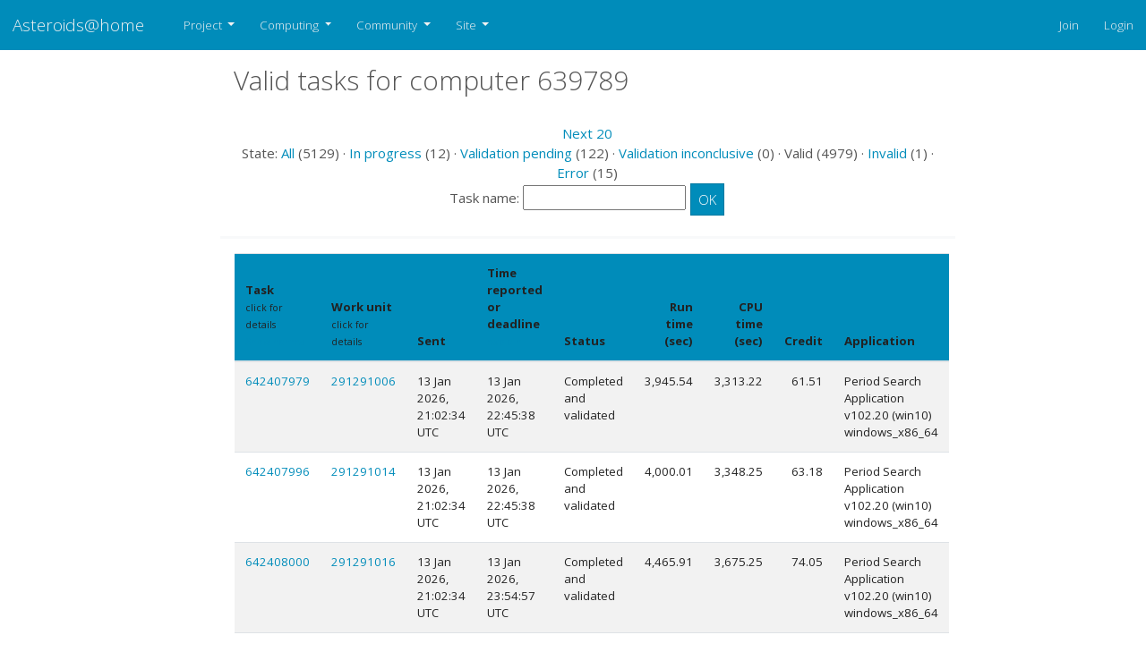

--- FILE ---
content_type: text/html; charset=utf-8; X-Content-Type-Options: no-sniff
request_url: https://asteroidsathome.net/boinc/results.php?hostid=639789&offset=0&show_names=0&state=4&appid=
body_size: 4797
content:
<!DOCTYPE html>
  <html lang="en">
      <head>
          <meta name="viewport" content="width=device-width, initial-scale=1 shrink-to-fit=no">
                <meta name="adopted-design" content="Georgi Vidinski | gvidinski-at-gmail-dot-com">
    		  <title>Valid tasks for computer 639789</title>
          <meta charset=utf-8>
            <!--<meta http-equiv="Cache-control" content="public">-->
          <link type="text/css" rel="stylesheet" href="https://asteroidsathome.net/boinc//css/bootstrap.css" media="screen">
              <link rel=stylesheet type="text/css" href="https://asteroidsathome.net/boinc//css/mainlight.css" media="screen">
          <link rel=stylesheet type="text/css" href="https://asteroidsathome.net/boinc//css/customlight.css" media="screen">
          <link rel=stylesheet type="text/css" href="https://asteroidsathome.net/boinc//css/font-awesome.min.css" media="screen">
          <link rel=alternate type="application/rss+xml" title="Valid tasks for computer 639789 RSS 2.0" href="https://asteroidsathome.net/boinc/rss_main.php">
      <link rel="icon" href="favicon.ico" type="image/x-icon" />
		<script src="https://code.jquery.com/jquery-3.4.1.slim.min.js" integrity="sha384-J6qa4849blE2+poT4WnyKhv5vZF5SrPo0iEjwBvKU7imGFAV0wwj1yYfoRSJoZ+n" crossorigin="anonymous"></script>
			<!--<script src="https://cdn.jsdelivr.net/npm/popper.js@1.16.0/dist/umd/popper.min.js" integrity="sha384-Q6E9RHvbIyZFJoft+2mJbHaEWldlvI9IOYy5n3zV9zzTtmI3UksdQRVvoxMfooAo" crossorigin="anonymous"></script>-->
            <script src="https://cdnjs.cloudflare.com/ajax/libs/popper.js/2.9.2/umd/popper.min.js" integrity="sha512-2rNj2KJ+D8s1ceNasTIex6z4HWyOnEYLVC3FigGOmyQCZc2eBXKgOxQmo3oKLHyfcj53uz4QMsRCWNbLd32Q1g==" crossorigin="anonymous" referrerpolicy="no-referrer"></script>
			<script src="https://cdn.jsdelivr.net/npm/bootstrap@4.4.1/dist/js/bootstrap.min.js" integrity="sha384-wfSDF2E50Y2D1uUdj0O3uMBJnjuUD4Ih7YwaYd1iqfktj0Uod8GCExl3Og8ifwB6" crossorigin="anonymous"></script>    
        </head>
        <!-- Google tag (gtag.js) -->
        <script async src="https://www.googletagmanager.com/gtag/js?id=G-B6QNTRG70R"></script>
        <script>
          window.dataLayer = window.dataLayer || [];
          function gtag(){dataLayer.push(arguments);}
          gtag('js', new Date());
        
          gtag('config', 'G-B6QNTRG70R');
        </script><body >
<!-- SVN VERSIONS -->
<!-- $Id$ -->
<!-- $Id: pm.inc 14019 2007-11-01 23:04:39Z davea $ -->
<!-- $Id$ -->
<!-- $Id$ -->
<!-- $Id$ -->
<!-- $Id$ -->
<!-- $Id$ -->
<!-- $Id$ -->
<!-- $Id$ -->
<!-- $Id$ -->

    <header>
              <nav class="navbar navbar-expand-lg navbar-dark bg-primary sticky" id="navbar">
                <a class="navbar-brand" href=https://asteroidsathome.net/boinc/>Asteroids@home</a>
                <button class="navbar-toggler" type="button" data-toggle="collapse" data-target="#navbarSupportedContent" 
                    aria-controls="navbarSupportedContent" aria-expanded="false" aria-label="Toggle navigation">
                    <span class="navbar-toggler-icon"></span>
                </button>
                <div class="collapse navbar-collapse" id="navbarSupportedContent">
                    <ul class="navbar-nav mr-auto">
                          <li class="nav-item dropdown">
                            <a class="nav-link dropdown-toggle" href="#" id="navbarDropdown-Project" role="button" data-toggle="dropdown" aria-haspopup="true" aria-expanded="false">
                            Project
                            </a>
                            <div class="dropdown-menu" aria-labelledby="navbarDropdown">                          
                                <a class="dropdown-item" href="https://asteroidsathome.net/boinc/../cs/article01.html">About Asteroids@home</a>                          
                                <a class="dropdown-item" href="https://asteroidsathome.net/boinc/welcome.php">Help</a>                
                            </div>
                          </li>
                          <li class="nav-item dropdown">
                            <a class="nav-link dropdown-toggle" href="#" id="navbarDropdown-Computing" role="button" data-toggle="dropdown" aria-haspopup="true" aria-expanded="false">
                            Computing
                            </a>
                            <div class="dropdown-menu" aria-labelledby="navbarDropdown">                          
                                <a class="dropdown-item" href="https://asteroidsathome.net/boinc/prefs.php?subset=global">Preferences</a>                          
                                <a class="dropdown-item" href="https://asteroidsathome.net/boinc/server_status.php">Server status</a>                          
                                <a class="dropdown-item" href="https://asteroidsathome.net/boinc/stats.php">Credit statistics</a>                          
                                <a class="dropdown-item" href="https://asteroidsathome.net/boinc/apps.php">Applications</a>                          
                                <a class="dropdown-item" href="https://asteroidsathome.net/boinc/gpu_list.php">GPU models</a>                          
                                <a class="dropdown-item" href="https://asteroidsathome.net/boinc/cpu_list.php">CPU models</a>                          
                                <a class="dropdown-item" href="https://asteroidsathome.net/boinc/host_stats.php">Computer types</a>                
                            </div>
                          </li>
                          <li class="nav-item dropdown">
                            <a class="nav-link dropdown-toggle" href="#" id="navbarDropdown-Community" role="button" data-toggle="dropdown" aria-haspopup="true" aria-expanded="false">
                            Community
                            </a>
                            <div class="dropdown-menu" aria-labelledby="navbarDropdown">                          
                                <a class="dropdown-item" href="https://asteroidsathome.net/boinc/forum_index.php">Message boards</a>                          
                                <a class="dropdown-item" href="https://asteroidsathome.net/boinc/team.php">Teams</a>                          
                                <a class="dropdown-item" href="https://asteroidsathome.net/boinc/profile_menu.php">Profiles</a>                          
                                <a class="dropdown-item" href="https://asteroidsathome.net/boinc/edit_forum_preferences_form.php">Preferences</a>                          
                                <a class="dropdown-item" href="https://asteroidsathome.net/boinc/user_search.php">User search</a>                          
                                <a class="dropdown-item" href="https://asteroidsathome.net/boinc/uotd.php">User of the day</a>                          
                                <a class="dropdown-item" href="https://asteroidsathome.net/boinc/cert1.php">Certificate</a>                
                            </div>
                          </li>
                          <li class="nav-item dropdown">
                            <a class="nav-link dropdown-toggle" href="#" id="navbarDropdown-Site" role="button" data-toggle="dropdown" aria-haspopup="true" aria-expanded="false">
                            Site
                            </a>
                            <div class="dropdown-menu" aria-labelledby="navbarDropdown">                          
                                <a class="dropdown-item" href="https://asteroidsathome.net/boinc/site_search.php">Site search</a>                          
                                <a class="dropdown-item" href="https://asteroidsathome.net/boinc/language_select.php">Languages</a>                
                            </div>
                          </li>
                      </ul>
                      <ul class="navbar-nav justify-content-end">
                        <li class="nav-item"><a href="https://asteroidsathome.net/boinc/signup.php" class="nav-link" >Join</a></li>
                        <li class="nav-item"><a href="https://asteroidsathome.net/boinc/login_form.php" class="nav-link">Login</a></li>
                      </ul>
                    </div>
                </nav>
             
    </header>
    <div class="container-fluid">
        <div class="row flex-xl-nowrap justify-content-md-center">
        <main class="col-md-9 col-xl-8 py-md-3 pl-md-5 bd-content" role="main">
     
        <div class="row">
        <div class="col-lg-12">
        <!--<div class="mainnav">-->
        <h2 class="headline">Valid tasks for computer 639789</h2>
        <!--</div>-->
        </div>
        </div>    
        
        <br><center><a href=results.php?hostid=639789&amp;offset=20&amp;show_names=0&amp;state=4&amp;appid=>Next 20</a><br>State: <a href=results.php?hostid=639789&amp;offset=0&amp;show_names=0&amp;state=0&amp;appid=>All</a> (5129)  &middot; <a href=results.php?hostid=639789&amp;offset=0&amp;show_names=0&amp;state=1&amp;appid=>In progress</a> (12)  &middot; <a href=results.php?hostid=639789&amp;offset=0&amp;show_names=0&amp;state=2&amp;appid=>Validation pending</a> (122)  &middot; <a href=results.php?hostid=639789&amp;offset=0&amp;show_names=0&amp;state=3&amp;appid=>Validation inconclusive</a> (0)  &middot; Valid (4979)  &middot; <a href=results.php?hostid=639789&amp;offset=0&amp;show_names=0&amp;state=5&amp;appid=>Invalid</a> (1)  &middot; <a href=results.php?hostid=639789&amp;offset=0&amp;show_names=0&amp;state=6&amp;appid=>Error</a> (15) <form action="result.php">Task name: <input "size=40" name="result_name"> <input class="btn btn-primary" type="submit" value="OK"></form></center><br><div class="bd-element">
        <div class="table-responsive-md">
        <table class="table table-striped " >
    <thead><tr><th scope="col" class="bg-primary" >Task<br><small>click for details<br><a href=results.php?hostid=639789&amp;offset=0&amp;show_names=1&amp;state=4&amp;appid=>Show names</a></small></th><th scope="col" class="bg-primary" >Work unit<br><small>click for details</small></th><th scope="col" class="bg-primary" >Sent</th><th scope="col" class="bg-primary" >Time reported<br />or deadline
        <br><small><a href="explain_state.php?field=result_time">explain</a></small></th><th scope="col" class="bg-primary" >Status</th><th scope="col" class="bg-primary" style="text-align:right;">Run time<br />(sec)</th><th scope="col" class="bg-primary" style="text-align:right;">CPU time<br />(sec)</th><th scope="col" class="bg-primary" style="text-align:right;">Credit</th><th scope="col" class="bg-primary" >Application</th></tr>
    </thead>
    <tr><td><a href="result.php?resultid=642407979">642407979</a></td>
<td><a href="workunit.php?wuid=291291006">291291006</a></td>

        <td>13 Jan 2026, 21:02:34 UTC</td>
        <td>13 Jan 2026, 22:45:38 UTC</td>
        <td>Completed and validated</td>
        <td align=right>3,945.54</td>
        <td align=right>3,313.22</td>
        <td align=right>61.51</td>
        <td>Period Search Application v102.20 (win10)<br>windows_x86_64</td>
        </tr>
    <tr><td><a href="result.php?resultid=642407996">642407996</a></td>
<td><a href="workunit.php?wuid=291291014">291291014</a></td>

        <td>13 Jan 2026, 21:02:34 UTC</td>
        <td>13 Jan 2026, 22:45:38 UTC</td>
        <td>Completed and validated</td>
        <td align=right>4,000.01</td>
        <td align=right>3,348.25</td>
        <td align=right>63.18</td>
        <td>Period Search Application v102.20 (win10)<br>windows_x86_64</td>
        </tr>
    <tr><td><a href="result.php?resultid=642408000">642408000</a></td>
<td><a href="workunit.php?wuid=291291016">291291016</a></td>

        <td>13 Jan 2026, 21:02:34 UTC</td>
        <td>13 Jan 2026, 23:54:57 UTC</td>
        <td>Completed and validated</td>
        <td align=right>4,465.91</td>
        <td align=right>3,675.25</td>
        <td align=right>74.05</td>
        <td>Period Search Application v102.20 (win10)<br>windows_x86_64</td>
        </tr>
    <tr><td><a href="result.php?resultid=642407586">642407586</a></td>
<td><a href="workunit.php?wuid=291291013">291291013</a></td>

        <td>13 Jan 2026, 21:02:34 UTC</td>
        <td>13 Jan 2026, 22:45:38 UTC</td>
        <td>Completed and validated</td>
        <td align=right>3,780.00</td>
        <td align=right>3,065.97</td>
        <td align=right>61.33</td>
        <td>Period Search Application v102.20 (win10)<br>windows_x86_64</td>
        </tr>
    <tr><td><a href="result.php?resultid=642407590">642407590</a></td>
<td><a href="workunit.php?wuid=291291015">291291015</a></td>

        <td>13 Jan 2026, 21:02:34 UTC</td>
        <td>13 Jan 2026, 22:45:38 UTC</td>
        <td>Completed and validated</td>
        <td align=right>3,953.41</td>
        <td align=right>3,320.61</td>
        <td align=right>62.85</td>
        <td>Period Search Application v102.20 (win10)<br>windows_x86_64</td>
        </tr>
    <tr><td><a href="result.php?resultid=642400776">642400776</a></td>
<td><a href="workunit.php?wuid=291287200">291287200</a></td>

        <td>13 Jan 2026, 20:31:13 UTC</td>
        <td>13 Jan 2026, 22:06:43 UTC</td>
        <td>Completed and validated</td>
        <td align=right>4,072.35</td>
        <td align=right>3,522.23</td>
        <td align=right>67.11</td>
        <td>Period Search Application v102.20 (win10)<br>windows_x86_64</td>
        </tr>
    <tr><td><a href="result.php?resultid=642400066">642400066</a></td>
<td><a href="workunit.php?wuid=291287113">291287113</a></td>

        <td>13 Jan 2026, 20:31:13 UTC</td>
        <td>13 Jan 2026, 22:06:43 UTC</td>
        <td>Completed and validated</td>
        <td align=right>4,309.42</td>
        <td align=right>3,688.80</td>
        <td align=right>65.14</td>
        <td>Period Search Application v102.20 (win10)<br>windows_x86_64</td>
        </tr>
    <tr><td><a href="result.php?resultid=642400137">642400137</a></td>
<td><a href="workunit.php?wuid=291287183">291287183</a></td>

        <td>13 Jan 2026, 20:31:13 UTC</td>
        <td>13 Jan 2026, 22:06:43 UTC</td>
        <td>Completed and validated</td>
        <td align=right>3,996.47</td>
        <td align=right>3,444.66</td>
        <td align=right>62.48</td>
        <td>Period Search Application v102.20 (win10)<br>windows_x86_64</td>
        </tr>
    <tr><td><a href="result.php?resultid=642400143">642400143</a></td>
<td><a href="workunit.php?wuid=291287189">291287189</a></td>

        <td>13 Jan 2026, 20:31:13 UTC</td>
        <td>13 Jan 2026, 22:06:43 UTC</td>
        <td>Completed and validated</td>
        <td align=right>4,052.23</td>
        <td align=right>3,505.23</td>
        <td align=right>62.80</td>
        <td>Period Search Application v102.20 (win10)<br>windows_x86_64</td>
        </tr>
    <tr><td><a href="result.php?resultid=642400735">642400735</a></td>
<td><a href="workunit.php?wuid=291287180">291287180</a></td>

        <td>13 Jan 2026, 20:31:13 UTC</td>
        <td>13 Jan 2026, 22:06:43 UTC</td>
        <td>Completed and validated</td>
        <td align=right>3,999.11</td>
        <td align=right>3,452.72</td>
        <td align=right>62.47</td>
        <td>Period Search Application v102.20 (win10)<br>windows_x86_64</td>
        </tr>
    <tr><td><a href="result.php?resultid=642400744">642400744</a></td>
<td><a href="workunit.php?wuid=291287184">291287184</a></td>

        <td>13 Jan 2026, 20:31:13 UTC</td>
        <td>13 Jan 2026, 22:06:43 UTC</td>
        <td>Completed and validated</td>
        <td align=right>3,981.91</td>
        <td align=right>3,442.95</td>
        <td align=right>61.18</td>
        <td>Period Search Application v102.20 (win10)<br>windows_x86_64</td>
        </tr>
    <tr><td><a href="result.php?resultid=642384525">642384525</a></td>
<td><a href="workunit.php?wuid=291279042">291279042</a></td>

        <td>13 Jan 2026, 19:30:02 UTC</td>
        <td>13 Jan 2026, 21:02:33 UTC</td>
        <td>Completed and validated</td>
        <td align=right>3,938.81</td>
        <td align=right>3,402.08</td>
        <td align=right>59.00</td>
        <td>Period Search Application v102.20 (win10)<br>windows_x86_64</td>
        </tr>
    <tr><td><a href="result.php?resultid=642384530">642384530</a></td>
<td><a href="workunit.php?wuid=291279044">291279044</a></td>

        <td>13 Jan 2026, 19:30:02 UTC</td>
        <td>13 Jan 2026, 21:02:33 UTC</td>
        <td>Completed and validated</td>
        <td align=right>3,955.14</td>
        <td align=right>3,407.52</td>
        <td align=right>58.19</td>
        <td>Period Search Application v102.20 (win10)<br>windows_x86_64</td>
        </tr>
    <tr><td><a href="result.php?resultid=642384533">642384533</a></td>
<td><a href="workunit.php?wuid=291279046">291279046</a></td>

        <td>13 Jan 2026, 19:30:02 UTC</td>
        <td>13 Jan 2026, 21:02:33 UTC</td>
        <td>Completed and validated</td>
        <td align=right>3,875.05</td>
        <td align=right>3,347.88</td>
        <td align=right>62.32</td>
        <td>Period Search Application v102.20 (win10)<br>windows_x86_64</td>
        </tr>
    <tr><td><a href="result.php?resultid=642384537">642384537</a></td>
<td><a href="workunit.php?wuid=291279048">291279048</a></td>

        <td>13 Jan 2026, 19:30:02 UTC</td>
        <td>13 Jan 2026, 21:02:33 UTC</td>
        <td>Completed and validated</td>
        <td align=right>3,885.11</td>
        <td align=right>3,345.55</td>
        <td align=right>60.00</td>
        <td>Period Search Application v102.20 (win10)<br>windows_x86_64</td>
        </tr>
    <tr><td><a href="result.php?resultid=642384541">642384541</a></td>
<td><a href="workunit.php?wuid=291279050">291279050</a></td>

        <td>13 Jan 2026, 19:30:02 UTC</td>
        <td>13 Jan 2026, 21:02:33 UTC</td>
        <td>Completed and validated</td>
        <td align=right>3,791.67</td>
        <td align=right>3,264.38</td>
        <td align=right>62.04</td>
        <td>Period Search Application v102.20 (win10)<br>windows_x86_64</td>
        </tr>
    <tr><td><a href="result.php?resultid=642383815">642383815</a></td>
<td><a href="workunit.php?wuid=291279045">291279045</a></td>

        <td>13 Jan 2026, 19:30:02 UTC</td>
        <td>13 Jan 2026, 21:02:33 UTC</td>
        <td>Completed and validated</td>
        <td align=right>3,886.18</td>
        <td align=right>3,348.44</td>
        <td align=right>59.63</td>
        <td>Period Search Application v102.20 (win10)<br>windows_x86_64</td>
        </tr>
    <tr><td><a href="result.php?resultid=642383819">642383819</a></td>
<td><a href="workunit.php?wuid=291279049">291279049</a></td>

        <td>13 Jan 2026, 19:30:02 UTC</td>
        <td>13 Jan 2026, 21:02:33 UTC</td>
        <td>Completed and validated</td>
        <td align=right>3,862.81</td>
        <td align=right>3,333.02</td>
        <td align=right>57.39</td>
        <td>Period Search Application v102.20 (win10)<br>windows_x86_64</td>
        </tr>
    <tr><td><a href="result.php?resultid=642383821">642383821</a></td>
<td><a href="workunit.php?wuid=291279051">291279051</a></td>

        <td>13 Jan 2026, 19:30:02 UTC</td>
        <td>13 Jan 2026, 21:02:33 UTC</td>
        <td>Completed and validated</td>
        <td align=right>3,897.16</td>
        <td align=right>3,352.59</td>
        <td align=right>61.46</td>
        <td>Period Search Application v102.20 (win10)<br>windows_x86_64</td>
        </tr>
    <tr><td><a href="result.php?resultid=642383825">642383825</a></td>
<td><a href="workunit.php?wuid=291279055">291279055</a></td>

        <td>13 Jan 2026, 19:30:02 UTC</td>
        <td>13 Jan 2026, 21:02:33 UTC</td>
        <td>Completed and validated</td>
        <td align=right>3,858.91</td>
        <td align=right>3,331.94</td>
        <td align=right>59.76</td>
        <td>Period Search Application v102.20 (win10)<br>windows_x86_64</td>
        </tr>
    </table>
        </div>
        </div>
    <br><center><a href=results.php?hostid=639789&amp;offset=20&amp;show_names=0&amp;state=4&amp;appid=>Next 20</a><br>State: <a href=results.php?hostid=639789&amp;offset=0&amp;show_names=0&amp;state=0&amp;appid=>All</a> (5129)  &middot; <a href=results.php?hostid=639789&amp;offset=0&amp;show_names=0&amp;state=1&amp;appid=>In progress</a> (12)  &middot; <a href=results.php?hostid=639789&amp;offset=0&amp;show_names=0&amp;state=2&amp;appid=>Validation pending</a> (122)  &middot; <a href=results.php?hostid=639789&amp;offset=0&amp;show_names=0&amp;state=3&amp;appid=>Validation inconclusive</a> (0)  &middot; Valid (4979)  &middot; <a href=results.php?hostid=639789&amp;offset=0&amp;show_names=0&amp;state=5&amp;appid=>Invalid</a> (1)  &middot; <a href=results.php?hostid=639789&amp;offset=0&amp;show_names=0&amp;state=6&amp;appid=>Error</a> (15) <form action="result.php">Task name: <input "size=40" name="result_name"> <input class="btn btn-primary" type="submit" value="OK"></form></center><br><br>
		</div>
		</div>
		
        </main>
        </div>
        </div>

        <footer class="footer">
        <div class="container">
        <div class="row">
        <div class="col-md-4">
            <!-- COLUMN 1 -->
            <img src="img/asteroids_at_home_logo.png" title="Asteroids@home"
                alt="Asteroids at home" class="logo">
            <h3 class="sr-only">ABOUT US</h3>
            <p>
                The first Czech project in the system of distributed computing BOINC and the first in the Czech
                Republic in the field of astronomy. This is Asteroids@home, a project that the Czech National
                Team has helped bring to the world.
            </p>
            <!-- <p>Proactively aggregate B2B initiatives before extensive channels. Monotonectally extend interactive methods of empowerment through excellent applications. Rapidiously synergize visionary products with sticky technology.</p> -->
            <br>
            <address class="margin-bottom-30px">
                <ul class="list-unstyled address">
                    <li>Faculty of Mathematics and Physics
                        <br>Charles University
                    </li>
                    <li>Ke Karlovu 3</li>
                    <li>121 16 Praha 2</li>
                    <li>Czech Republic</li>
                </ul>
            </address>
            <!-- END COLUMN 1 -->
        </div>
        <div class="col-md-4">
            <!-- COLUMN 2 -->
            <h3 class="footer-heading">USEFUL LINKS</h3>
            <div class="row margin-bottom-30px">
                <div class="col-xs-6">
                    <ul class="list-unstyled footer-nav">
                        <li><a href="../cs/article01.html">About Asteroids@home</a></li>
                        <li><a href="old_news.php"/>News</a></li>
                        <li><a href="forum_index.php">Message boards</a></li>
                        <li><a href="team.php">Tems</a></li>
                        <li><a href="welcome.php">Help</a></li>
                    </ul>
                </div>
                <div class="col-xs-6">
                    <ul class="list-unstyled footer-nav">
                        <li><a href="../files/poster_DPS_2012.pdf">Press Kit</a></li>
                        <li><a href="forum_help_desk.php">FAQ</a></li>
                        <li><a href="info.php">Terms & Conditions</a></li>
                        <li><a href="http://www.mff.cuni.cz/toUTF8.en/fakulta/struktura/lide/2968.htm">Contact Us</a></li>
                    </ul>
                </div>
            </div>
            <!-- END COLUMN 2 -->
        </div>
        <div class="col-md-4">
            <!-- COLUMN 3 -->
            <div class="row">
                <div class="col-md-12 newsletter">
                    <h3 class="footer-heading">NEWSLETTER</h3>
                    <p>Get the latest update from us by subscribing to our newsletter.</p>
                    <form class="newsletter-form" method="POST">
                        <div class="input-group input-group-lg">
                            <input type="email" class="form-control" name="email"
                                placeholder="youremail@domain.com">
                            <span class="input-group-btn"><button class="btn btn-primary" type="button"><i
                                        class="fa fa-spinner fa-spin"></i><span>SUBSCRIBE</span></button>
                            </span>
                        </div>
                        <div class="alert"></div>
                    </form>
                </div>
            </div>
            <div class="row justify-content-around">
                <div class="column-md-6 social-connect">
                    <h3 class="footer-heading">GET CONNECTED</h3>
                    <ul class="list-inline social-icons">
                        <li><a href="https://twitter.com/AsteroidsAtHome" class="twitter-bg" title="twitter"><i class="fa fa-twitter"></i></a></li>
                        <li><a href="https://www.facebook.com/profile.php?id=100086279088328" class="facebook-bg" title="facebook"><i class="fa fa-facebook"></i></a></li>
                        <li><a href="rss_main.php" class="rss-bg" title="rss"><i class="fa fa-rss"></i></a></li>
                    </ul>
                </div>
                <div class="column-md-6 social-connect">
                    <h3 class="footer-heading">POWERED BY</h3>
                    <ul class="list-inline social-icons">
                        <li>
                            <a href="http://boinc.berkeley.edu/"><img class="rounded d-block" style="height: 50px;"
                                src="img/boinc-logo.png" alt="Powered by BOINC"></a>
                        </li>
                    </ul>
                </div>
            </div>
            
            <!-- END COLUMN 3 -->
        </div>
    </div>
        </div>
        <!-- COPYRIGHT -->
        <div class="row text-center copyright">
            <div class="col-md-12">
            <span>Copyright &copy; 2026  Asteroids@home | Astronomical Institute st Charles University of Prague</span>
            </div>
        </div>
        <!-- END COPYRIGHT -->
    </footer>
    
				</div>
			</body>
		</html>
		

--- FILE ---
content_type: text/css
request_url: https://asteroidsathome.net/boinc//css/customlight.css
body_size: 1381
content:
pre {
    background: #f7f7f9
}

@media (min-width: 768px) {
    body>.navbar-transparent {
        box-shadow: none
    }

    body>.navbar-transparent .navbar-nav>.open>a {
        box-shadow: none
    }
}

#home, #help {
    font-size: 0.9rem
}

#home .navbar, #help .navbar {
    background: #349aed;
    background: linear-gradient(145deg, #349aed 50%, #34d8ed 100%);
    transition: box-shadow 200ms ease-in
}

#home .navbar-transparent, #help .navbar-transparent {
    background: none !important;
    box-shadow: none
}

#home .navbar-brand .nav-link, #help .navbar-brand .nav-link {
    display: inline-block;
    margin-right: -30px
}

#home .navbar-brand img, #help .navbar-brand img {
    display: inline-block;
    margin: 0 10px;
    width: 30px
}

#home .nav-link, #help .nav-link {
    text-transform: uppercase;
    font-weight: 500;
    color: #fff
}

#home {
    padding-top: 0px
}

#home .btn {
    padding: 0.6rem 0.55rem 0.5rem;
    box-shadow: none;
    font-size: 0.7rem;
    font-weight: 500
}

.btn {
    margin: 1px;
}

.bs-docs-section {
    margin-top: 4em
}

.bs-docs-section .page-header h1 {
    padding: 2rem 0;
    font-size: 3rem
}

.dropdown-menu.show[aria-labelledby="themes"] {
    display: flex;
    width: 420px;
    flex-wrap: wrap
}

.dropdown-menu.show[aria-labelledby="themes"] .dropdown-item {
    width: 33.333%
}

.dropdown-menu.show[aria-labelledby="themes"] .dropdown-item:first-child {
    width: 100%
}

.bs-component {
    position: relative
}

.bs-component+.bs-component {
    margin-top: 1rem
}

.bs-component .card {
    margin-bottom: 1rem
}

.bs-component .modal {
    position: relative;
    top: auto;
    right: auto;
    left: auto;
    bottom: auto;
    z-index: 1;
    display: block
}

.bs-component .modal-dialog {
    width: 90%
}

.bs-component .popover {
    position: relative;
    display: inline-block;
    width: 220px;
    margin: 20px
}

.source-button {
    display: none;
    position: absolute;
    top: 0;
    right: 0;
    z-index: 100;
    font-weight: bold
}

.source-button:hover {
    cursor: pointer
}

.bs-component:hover .source-button {
    display: block
}

#source-modal pre {
    max-height: calc(100vh - 11rem);
    background-color: rgba(0, 0, 0, 0.7);
    color: rgba(255, 255, 255, 0.7)
}

.nav-tabs {
    margin-bottom: 15px
}

.progress {
    margin-bottom: 10px
}

#footer {
    margin: 5em 0
}

#footer li {
    float: left;
    margin-right: 1.5em;
    margin-bottom: 1.5em
}

#footer p {
    clear: left;
    margin-bottom: 0
}

.splash {
    padding: 12em 0 6em;
    background: #349aed;
    background: linear-gradient(145deg, #349aed 50%, #34d8ed 100%);
    color: #fff;
    text-align: center
}

.splash .logo {
    width: 160px
}

.splash h1 {
    font-size: 3em;
    color: #fff
}

.splash #social {
    margin: 2em 0 3em
}

.splash .alert {
    margin: 2em 0;
    border: none
}

.splash .sponsor a {
    color: #fff
}

.section-tout {
    padding: 6em 0 1em;
    border-bottom: 1px solid rgba(0, 0, 0, 0.05);
    background-color: #eaf1f1;
    text-align: center
}

.section-tout .icon {
    text-align: center;
    margin-bottom: 1rem
}

.section-tout .fa {
    display: inline-block;
    padding: 0.8em;
    font-size: 2rem;
    background: #349aed;
    background: linear-gradient(145deg, #3b9cea 50%, #3db8eb 100%);
    border-radius: 50%;
    color: rgba(0, 0, 0, 0.5)
}

.section-tout p {
    margin-bottom: 5em
}

.section-preview {
    padding: 4em 0 4em
}

.section-preview .preview {
    margin-bottom: 4em;
    background-color: #eaf1f1
}

.section-preview .preview img {
    max-width: 100%
}

.section-preview .preview .image {
    position: relative
}

.section-preview .preview .image:before {
    box-shadow: inset 0 0 0 1px rgba(0, 0, 0, 0.1);
    position: absolute;
    top: 0;
    left: 0;
    width: 100%;
    height: 100%;
    content: "";
    pointer-events: none
}

.section-preview .preview .options {
    padding: 2em;
    border: 1px solid rgba(0, 0, 0, 0.05);
    border-top: none;
    text-align: center
}

.section-preview .preview .options p {
    margin-bottom: 2em
}

.section-preview .dropdown-menu {
    text-align: left
}

.section-preview .lead {
    margin-bottom: 2em
}

@media (max-width: 767px) {
    .section-preview .image img {
        width: 100%
    }
}

.sponsor img {
    max-width: 100%
}

.sponsor #carbonads {
    max-width: 240px;
    margin: 0 auto
}

.sponsor .carbon-text {
    display: block;
    margin-top: 1em;
    font-size: 12px
}

.sponsor .carbon-poweredby {
    float: right;
    margin-top: 1em;
    font-size: 10px
}

@media (max-width: 767px) {
    .splash {
        padding-top: 8em
    }

    .splash .logo {
        width: 100px
    }

    .splash h1 {
        font-size: 2em
    }

    /* #banner {
        margin-bottom: 2em;
        text-align: center
    } */
}

blockquote {
    margin: 0 0 1rem;
    border-left: 5px solid #dee2e6;
    padding: 10px 20px;
}

/* .form-control{
    color:  #000 !important;
} */

select[name="sort"]{
    color:  #000 !important;
    display: inline !important;
    width: auto !important;
}

/* .table-container{
    position: relative;
    padding: 1rem;
    margin: 1rem -15px 0;
    border: solid #f8f9fa;
    border-width: .2rem 0 0;
} */

.bd-element {
    position: relative;
    padding: 1rem;
    margin: 0 -15px 0;
    border: solid #f8f9fa;
    border-width: .2rem 0 0;
}

.table-sm{
    min-width: 576px;
}

.btn-post-mod{
    padding-bottom: 10px;
}

.table-no-sm {
    min-width: auto !important;
}